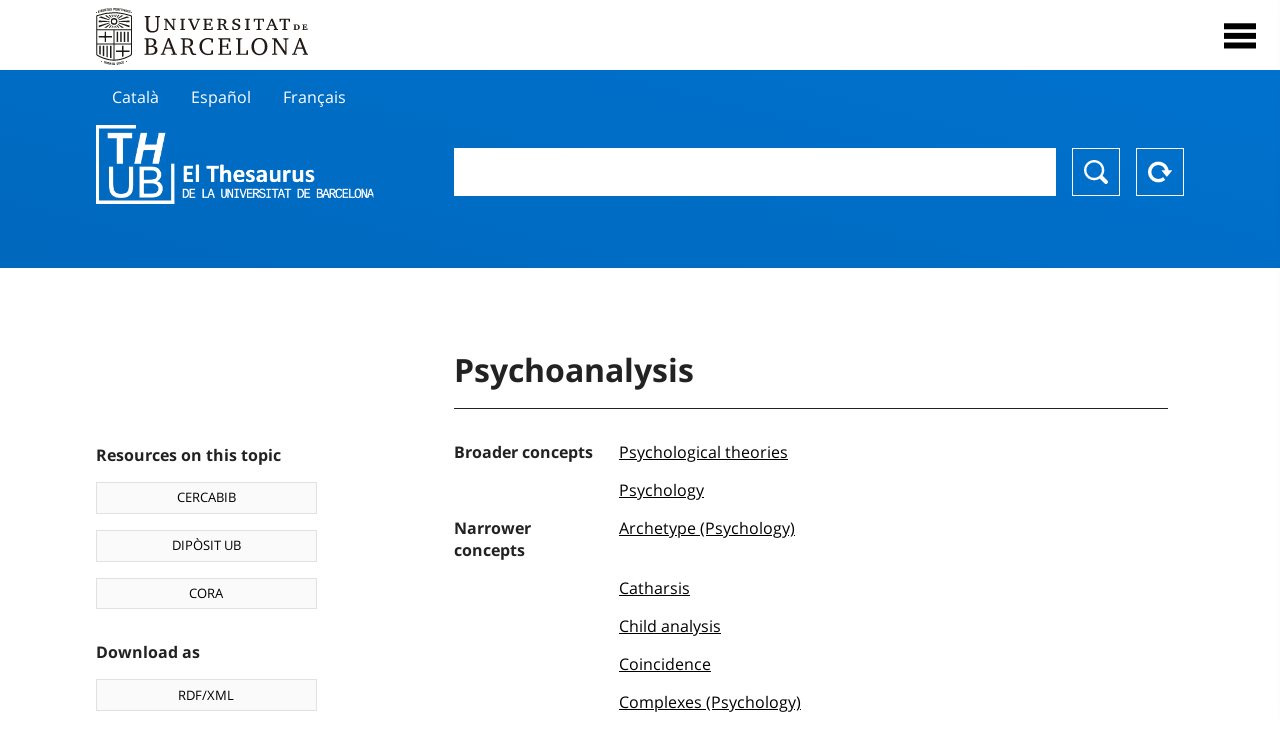

--- FILE ---
content_type: text/html; charset=utf-8
request_url: https://vocabularis.crai.ub.edu/en/thub/concept/thub:981058504962106706
body_size: 15348
content:
<!DOCTYPE html>
<html lang="en" xml:lang="en">
<head>
<script async src="https://www.googletagmanager.com/gtag/js?id=G-PGP0HELLJ6"></script>
<script>
    window.dataLayer = window.dataLayer || [];
    function gtag(){dataLayer.push(arguments);}
    gtag('js', new Date());
    gtag('config', 'G-PGP0HELLJ6');
</script>
    <title>Psychoanalysis - Subjects - University of Barcelona Thesaurus (THUB) | UB&#x27;s Learning and Research Resources Centre (CRAI)</title>
    <meta name="description" content="The Thesaurus of the UB (THUB) is the structured and controlled vocabulary that is used as a basic tool for the indexing and retrieval by subject of all the information resources of the CRAI of the UB">
    <meta name="robots" content="index,follow" />
    <meta name="viewport" content="width=device-width, initial-scale=1, maximum-scale=1">
    <link rel="shortcut icon" href="https://crai.ub.edu/sites/default/files/favicon.ico" type="image/vnd.microsoft.icon" />
    <meta property="og:locale:alternate" content="ca" />
    <link rel="alternate" hreflang="ca" href="https://vocabularis.crai.ub.edu/ca/thub/concept/thub:981058504962106706" />
    <meta property="og:locale:alternate" content="es" />
    <link rel="alternate" hreflang="es" href="https://vocabularis.crai.ub.edu/es/thub/concept/thub:981058504962106706" />
    <meta property="og:locale:" content="en" />
    <link rel="alternate" hreflang="en" href="https://vocabularis.crai.ub.edu/en/thub/concept/thub:981058504962106706" />
    <meta property="og:locale:alternate" content="fr" />
    <link rel="alternate" hreflang="fr" href="https://vocabularis.crai.ub.edu/fr/thub/concept/thub:981058504962106706" />
    <link rel="canonical" href="https://vocabularis.crai.ub.edu/en/thub/concept/thub:981058504962106706"/>
    <link rel="stylesheet" type="text/css" href="/css/styles-v2.42.css">
</head>
<body class="concept-detail is-production">
  <div id="container">
  <header>
       <div class="header__logo">
  		 <div class="center">
  			 <a href="https://www.ub.edu" target="_blank">
  			 	<img src="/img/UB-negre.svg">
  			 </a>
              <nav>
                  <div id="menu">
                      <div class="menu-button" tabindex="0" onkeypress="handleEnter(event)">
                          <span>Close</span>
                      </div>
                      <div class="menu-content">
                          <div class="menu-button" tabindex="0" onkeypress="handleEnter(event)">
                              <span>Close</span>
                          </div>
                          <ul class="menu-intro">
                              <li><span>Thesaurus</span>
                              <ul>
                                  <li><a tabindex="-1" href="https://crai.ub.edu/en/services-and-resources/thub/what-is-it" target="_blank">What&#x27;s THUB?</a></li>
                                  <li><a tabindex="-1" href="http://crai.ub.edu/ca/recursos-d-informacio/thub/guia-consulta" target="_blank">Consultation guide</a></li>
                                  <li><a tabindex="-1" href="https://crai.ub.edu/en/services-and-resources/thub/structure-scope" target="_blank">Structure and scope</a></li>
                                  <li><a tabindex="-1" href="http://crai.ub.edu/ca/recursos-d-informacio/thub/microtesaurus" target="_blank">Microthesaurus</a></li>
                                  <li><a tabindex="-1" href="https://crai.ub.edu/en/services-and-resources/thub/faq" target="_blank">FAQ</a></li>
                                  <li><a tabindex="-1" href="http://crai.ub.edu/ca/recursos-d-informacio/thub/descarrega" target="_blank">Download files</a></li>
                              </ul>
                              </li>
                              <li><a tabindex="-1" href="https://crai.ub.edu/en/about-crai" target="_blank">Get to know the CRAI</a></li>
                              <li><a tabindex="-1" href="https://crai.ub.edu/en/serveis-az" target="_blank">CRAI services and resources</a></li>
                              <li></li>
                          </ul>
                          <ul class="menu-bottom">
                                  <li><a tabindex="-1" href="https://vocabularis.crai.ub.edu/ca/thub/concept/thub:981058504962106706">Català</a></li>
                                  <li><a tabindex="-1" href="https://vocabularis.crai.ub.edu/es/thub/concept/thub:981058504962106706">Español</a></li>
                                  <li><a tabindex="-1" class="active">English</a></li>
                                  <li><a tabindex="-1" href="https://vocabularis.crai.ub.edu/fr/thub/concept/thub:981058504962106706">Français</a></li>
                          </ul>
                      </div>
                  </div>
              </nav>
  		</div>
       </div >
   </header>  <div id="content">
    <header>
	<div class="language-buttons">
		<ul>
			<li><a href="https://vocabularis.crai.ub.edu/ca/thub/concept/thub:981058504962106706">Català</a></li>
			<li><a href="https://vocabularis.crai.ub.edu/es/thub/concept/thub:981058504962106706">Español</a></li>
			<li><a href="https://vocabularis.crai.ub.edu/fr/thub/concept/thub:981058504962106706">Français</a></li>
		</ul>
	</div>
	<span>
	<a href="/en/thub">Thesaurus UB (THUB)</a>
	<div class="search_nav">
		<form method="get" id="search_nav__form" action="/en/thub">
			<div class="search_nav__input-container">
				<input id="input-query" name="q" autocomplete="off">
			</div>
			<div class="search_nav__buttons-container">
				<button type="submit">Search</button>
				<button type="reset">Reset</button>
			</div>
		</form>
	</div>
	</span>
</header><main>

	<div class="concept_detail__complements">
		<div class="concept_detail__potentials">
			<p class="title">Resources on this topic</p>
			<ul>
                <li><a href="https://cercabib.ub.edu/discovery/search?vid=34CSUC_UB:VU1&query=sub,exact,Psychoanalysis&tab=Everything&search_scope=MyInst_and_CI" target="_blank">CERCABIB</a></li>
                <li><a href="https://diposit.ub.edu/browse/subject?value=Psychoanalysis" target="_blank">DIPÒSIT UB</a></li>
				<li><a href="https://dataverse.csuc.cat/dataverse/cat/?q=topicClassValue%3A+981058504962106706" target="_blank">CORA</a></li>
			</ul>
		</div>
		<div class="concept_detail__export">
			<p class="title">Download as</p>
			<ul>
				<li><a href="?export=rdf" target="_blank"><span>RDF/XML</span></a></li>
				<li><a href="?export=jsonld" target="_blank"><span>JSON-LD</span></a></li>
				<li><a href="?export=marc21" target="_blank"><span>MARC21</span></a></li>
			</ul>
		</div>
	</div>
	<div class="concept_detail__description">
<h1 class="title">Psychoanalysis</h1>
<dl>


<dt>Broader concepts</dt>
		<dd><a href="/en/thub/concept/thub:981058507389906706">Psychological theories</a></dd>
		<dd><a href="/en/thub/concept/thub:981058504948906706">Psychology</a></dd>

<dt>Narrower concepts</dt>
		<dd><a href="/en/thub/concept/thub:981058506274906706">Archetype (Psychology)</a></dd>
		<dd><a href="/en/thub/concept/thub:981058506368506706">Catharsis</a></dd>
		<dd><a href="/en/thub/concept/thub:981058507514906706">Child analysis</a></dd>
		<dd><a href="/en/thub/concept/thub:981058507364806706">Coincidence</a></dd>
		<dd><a href="/en/thub/concept/thub:981058505874706706">Complexes (Psychology)</a></dd>
		<dd><a href="/en/thub/concept/thub:981058506476306706">Defense mechanisms (Psychology)</a></dd>
		<dd><a href="/en/thub/concept/thub:981058505449006706">Dreams interpretation</a></dd>
		<dd><a href="/en/thub/concept/thub:981058506961306706">Existential psychology</a></dd>
		<dd><a href="/en/thub/concept/thub:981058507298706706">Jungian psychology</a></dd>
		<dd><a href="/en/thub/concept/thub:981058507485706706">Object relations (Psychoanalysis)</a></dd>
		<dd><a href="/en/thub/concept/thub:981058505908206706">Oedipus complex</a></dd>
		<dd><a href="/en/thub/concept/thub:981058505525806706">Psychoanalysis and education</a></dd>
		<dd><a href="/en/thub/concept/thub:981058507608006706">Resistance (Psychoanalysis)</a></dd>
		<dd><a href="/en/thub/concept/thub:981058505693706706">Self (Psychology)</a></dd>
		<dd><a href="/en/thub/concept/thub:981058505509506706">Symbolism (Psychology)</a></dd>
		<dd><a href="/en/thub/concept/thub:981058505774906706">Transference (Psychology)</a></dd>
		<dd><a href="/en/thub/concept/thub:981058507318206706">Women in psychoanalysis</a></dd>

<dt>Related concepts</dt>
		<dd><a href="/en/thub/concept/thub:981058505249906706">Dreams</a></dd>
		<dd><a href="/en/thub/concept/thub:981058505417106706">Hypnotism</a></dd>
		<dd><a href="/en/thub/concept/thub:981058505492306706">Pathological psychology</a></dd>
		<dd><a href="/en/thub/concept/thub:981058506243306706">Rationalization (Psychology)</a></dd>
		<dd><a href="/en/thub/concept/thub:981058505605106706">Subconsciousness</a></dd>

<dt>Source notes</dt>
		<dd>LEMAC, consulta feta el 9 de març, 2007 (punt d&#x27;accés: Psicoanàlisi)</dd>
		<dd>Autoridades BNE, consulta feta el 9 de març, 2007 (punt d&#x27;accés: Psicoanálisis)</dd>
		<dd>LCSH, consulta feta el 9 de març, 2007 (punt d&#x27;accés: Psychoanalysis)</dd>
		<dd>RAMEAU, consulta feta el 9 de març, 2007 (punt d&#x27;accés: Psychanalyse)</dd>

<dt>Thesaurus</dt>
		<dd><a href="/en/thub?tesaurus=150">Subjects</a></dd>

<dt>Microthesaurus</dt>
		<dd><a href="/en/thub?microtesaurus=TH26">Psychology</a></dd>

<dt>Equivalent concepts in other schemes</dt>
<dd><a class="external" href="http://lemac.sgcb.mcu.es/Autoridades/LEMAC201228337/concept" target="_blank">Psicoanàlisi [LEMAC]</a></dd>
<dd><a class="external" href="http://datos.bne.es/resource/XX4659788" target="_blank">Psicoanálisis [BNE/A]</a></dd>
<dd><a class="external" href="http://data.bnf.fr/11932657" target="_blank">Psychanalyse [RAMEAU]</a></dd>
<dd><a class="external" href="http://id.loc.gov/authorities/subjects/sh85108411" target="_blank">Psychoanalysis [LCSH]</a></dd>

<dt>Permalink</dt>
<dd class="permanent_link">https://vocabularis.crai.ub.edu/thub/concept/thub:981058504962106706</dd>

<dt class="concept_detail__marc21">Format MARC21</dt>
	<dd class="format-21">
		<ul>
			<li>LEADER 01982nz  a2200565n  4500
001 981058504962106706
005 20210802122725.0
008 950503|||anznnbabn          |a ana     d
040   $aES-BaUB$bcat$cES-BaUB$fthub
072  7$aTH 15$2thub
150   $aPsicoanàlisi
450   $aFreudisme
450   $aInterpretació psicoanalítica
450   $aMetapsicologia
450   $aTeoria psicoanalítica
550   $wg$aPsicologia
550   $wg$aTeories psicològiques
550   $wh$aArquetip (Psicologia)
550   $wh$aCatarsi
550   $wh$aComplex d&#x27;Èdip
550   $wh$aComplexos (Psicologia)
550   $wh$aCoincidència
550   $wh$aDones en el psicoanàlisi
550   $wh$aInterpretació dels somnis
550   $wh$aJo (Psicologia)
550   $wh$aMecanismes de defensa (Psicologia)
550   $wh$aPsicoanàlisi i educació
550   $wh$aPsicoanàlisi infantil
550   $wh$aPsicologia analítica
550   $wh$aPsicologia existencial
550   $wh$aRelacions objectals (Psicoanàlisi)
550   $wh$aResistència (Psicoanàlisi)
550   $wh$aSimbolisme (Psicologia)
550   $wh$aTransferència (Psicologia)
550   $aHipnotisme
550   $aPsicopatologia
550   $aRacionalització (Psicologia)
550   $aSomnis
550   $aSubconsciència
670   $aLEMAC, consulta feta el 9 de març, 2007$b(punt d&#x27;accés: Psicoanàlisi)
670   $aAutoridades BNE, consulta feta el 9 de març, 2007$b(punt d&#x27;accés: Psicoanálisis)
670   $aLCSH, consulta feta el 9 de març, 2007$b(punt d&#x27;accés: Psychoanalysis)
670   $aRAMEAU, consulta feta el 9 de març, 2007$b(punt d&#x27;accés: Psychanalyse)
750  7$aPsicoanálisis$2thub//spa
750  7$aPsychoanalysis$2thub//eng
750  7$aPsychanalyse$2thub//fre
996   $a.a11649100$b26-11-20$c04-06-08$d-$ed$f-
909   $a11$5ES-BaUB
990   $aTHUB Tema$5ES-BaUB
035   $a(ES-BaUB).a11649100</li>
		</ul>
	</dd>
<dt>Preferred term in other languages</dt>
	<dd class="preflabelotherlanguage"><span>Català</span>Psicoanàlisi</dd>
	<dd class="preflabelotherlanguage"><span>Español</span>Psicoanálisis</dd>
	<dd class="preflabelotherlanguage"><span>Français</span>Psychanalyse</dd>



</dl>
<div class="concept_detail__graph" id="concept_detail__graph">
<div class="top left">
  <div class="control-zoom bar control">
    <a class="control-zoom-in" href="#" title="Zoom in" role="button" aria-label="Zoom in">+</a>
    <a class="control-zoom-out" href="#" title="Zoom out" role="button" aria-label="Zoom out">−</a>
  </div>
</div>
<svg id='constellation-graph' width='100%'></svg>

</div>
<dl><dt>Last updated dated</dt><dd>24/01/2026</dd></dl>
</div>

</main>
  </div>
  <footer>
      <div class="centered">
          <div>
              <div class="footer-1">
                  <p class="crai-logo-bottom"><a href="https://crai.ub.edu" target="_blank"><img
                          src="/img/CRAI_logo_unatintanegre.png"></a></p>
                  <p class="email-bottom"><a
                          href="&#109;&#97;&#105;&#108;&#116;&#111;&#58;&#99;&#114;&#97;&#105;&#46;&#112;&#116;&#64;&#117;&#98;&#46;&#101;&#100;&#117;"
                          target="_blank">&#99;&#114;&#97;&#105;&#46;&#112;&#116;&#64;&#117;&#98;&#46;&#101;&#100;&#117;</a>
                  </p>
              </div>
              © Centre de Recursos per a l'Aprenentatge i la Investigació. Tots els drets reservats<br>
              Gestionat per la Unitat de Procés Tècnic
              <a href="http://crai.ub.edu/ca/que-ofereix-el-crai/sau/">Comentaris</a>
          </div>
          <div class="logo-fao">
              <img src="https://assets.agris.fao.org/public/images/2024-10/ADP_cert_2025.png"
                   alt="ESD - FAO AGRIS data provider 2025"
                   title="Seal of recognition for active AGRIS Data Providers 2025" width="100"/>
               <img src="https://assets.agris.fao.org/public/images/2025-07/ADP_cert_2026.png"
                   alt="ESD - FAO AGRIS data provider 2026"
                   title="Seal of recognition for active AGRIS Data Providers 2026" width="100"/>    
          </div>
      </div>
  </footer>  </div>
  <script src="https://code.jquery.com/jquery-3.5.1.min.js" integrity="sha256-9/aliU8dGd2tb6OSsuzixeV4y/faTqgFtohetphbbj0=" crossorigin="anonymous"></script>
  <script src="/js/tools-v2.42.js"></script>
  <script src="/js/typeahead.bundle.min.js" defer></script>  
  <script src="/js/main-v2.42.js" defer></script>
  <script src="/js/d3.v5.min-v2.42.js" defer></script>
<script src="/js/exploration-v2.42.js" defer></script>

  <script>
    
	var ub = window.ub || {};
	ub.typeahead = {
		language: 'en',
		url: '/en/thub/concepts/suggestions?query=%QUERY',
		wildcard: '%QUERY',
		elem: '#input-query',
		currentKeyword: "",
		display: function(obj) { return obj.label;},
      	identify: function(obj) { return obj.label;},
		limit: 100,
		minLength: 2,
		translations: {"header": "Suggestions", 
		"notFound": "no items found", 
		"pending": "searching suggestions"},
	};


  const explorationData = {"id":"thub:981058504962106706","url":"/en/thub/concept/$id","urlData":"/en/thub/concept/$id/exploration"};


	window.ub = window.ub || {};
	ub.detail = {...ub.detail || {}, inscheme: "Subjects" };


    </script>
  <script async src="https://www.googletagmanager.com/gtag/js?id=UA-52300980-8"></script>
  <script>
    window.dataLayer = window.dataLayer || [];
    function gtag(){dataLayer.push(arguments);}
    gtag('js', new Date());

    gtag('config', 'UA-52300980-8');
  </script>
</body>
</html>